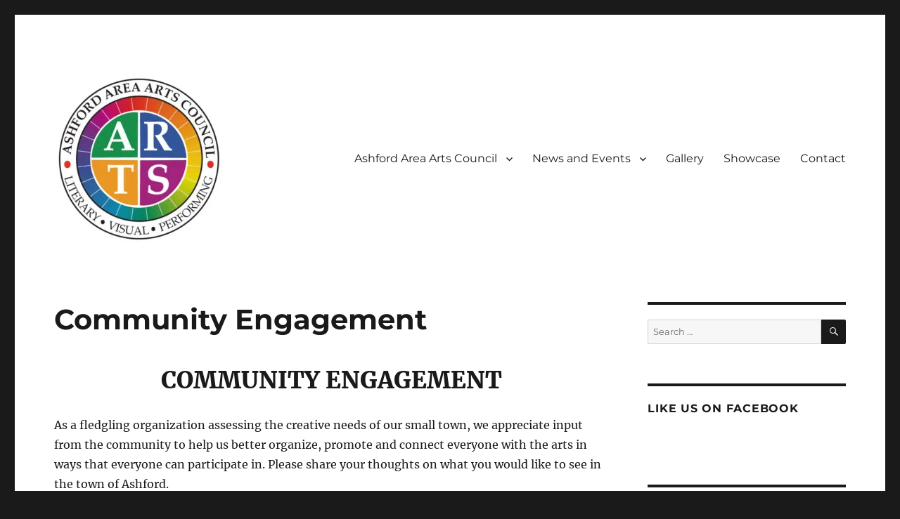

--- FILE ---
content_type: text/html; charset=UTF-8
request_url: https://ashfordarts.org/community-engagement/
body_size: 15714
content:
<!DOCTYPE html>
<html lang="en-US" class="no-js">
<head>
	<meta charset="UTF-8">
	<meta name="viewport" content="width=device-width, initial-scale=1.0">
	<link rel="profile" href="https://gmpg.org/xfn/11">
		<script>(function(html){html.className = html.className.replace(/\bno-js\b/,'js')})(document.documentElement);</script>
<title>Community Engagement &#8211; ASHFORD AREA ARTS COUNCIL</title>
<meta name='robots' content='max-image-preview:large' />
	<style>img:is([sizes="auto" i], [sizes^="auto," i]) { contain-intrinsic-size: 3000px 1500px }</style>
	<link rel='dns-prefetch' href='//secure.gravatar.com' />
<link rel='dns-prefetch' href='//stats.wp.com' />
<link rel='dns-prefetch' href='//v0.wordpress.com' />
<link rel='dns-prefetch' href='//widgets.wp.com' />
<link rel='dns-prefetch' href='//s0.wp.com' />
<link rel='dns-prefetch' href='//0.gravatar.com' />
<link rel='dns-prefetch' href='//1.gravatar.com' />
<link rel='dns-prefetch' href='//2.gravatar.com' />
<link rel='preconnect' href='//i0.wp.com' />
<link rel='preconnect' href='//c0.wp.com' />
<link rel="alternate" type="application/rss+xml" title="ASHFORD AREA ARTS COUNCIL &raquo; Feed" href="https://ashfordarts.org/feed/" />
<link rel="alternate" type="application/rss+xml" title="ASHFORD AREA ARTS COUNCIL &raquo; Comments Feed" href="https://ashfordarts.org/comments/feed/" />
<link rel="alternate" type="text/calendar" title="ASHFORD AREA ARTS COUNCIL &raquo; iCal Feed" href="https://ashfordarts.org/events/?ical=1" />
<script>
window._wpemojiSettings = {"baseUrl":"https:\/\/s.w.org\/images\/core\/emoji\/16.0.1\/72x72\/","ext":".png","svgUrl":"https:\/\/s.w.org\/images\/core\/emoji\/16.0.1\/svg\/","svgExt":".svg","source":{"concatemoji":"https:\/\/ashfordarts.org\/wp-includes\/js\/wp-emoji-release.min.js?ver=6.8.3"}};
/*! This file is auto-generated */
!function(s,n){var o,i,e;function c(e){try{var t={supportTests:e,timestamp:(new Date).valueOf()};sessionStorage.setItem(o,JSON.stringify(t))}catch(e){}}function p(e,t,n){e.clearRect(0,0,e.canvas.width,e.canvas.height),e.fillText(t,0,0);var t=new Uint32Array(e.getImageData(0,0,e.canvas.width,e.canvas.height).data),a=(e.clearRect(0,0,e.canvas.width,e.canvas.height),e.fillText(n,0,0),new Uint32Array(e.getImageData(0,0,e.canvas.width,e.canvas.height).data));return t.every(function(e,t){return e===a[t]})}function u(e,t){e.clearRect(0,0,e.canvas.width,e.canvas.height),e.fillText(t,0,0);for(var n=e.getImageData(16,16,1,1),a=0;a<n.data.length;a++)if(0!==n.data[a])return!1;return!0}function f(e,t,n,a){switch(t){case"flag":return n(e,"\ud83c\udff3\ufe0f\u200d\u26a7\ufe0f","\ud83c\udff3\ufe0f\u200b\u26a7\ufe0f")?!1:!n(e,"\ud83c\udde8\ud83c\uddf6","\ud83c\udde8\u200b\ud83c\uddf6")&&!n(e,"\ud83c\udff4\udb40\udc67\udb40\udc62\udb40\udc65\udb40\udc6e\udb40\udc67\udb40\udc7f","\ud83c\udff4\u200b\udb40\udc67\u200b\udb40\udc62\u200b\udb40\udc65\u200b\udb40\udc6e\u200b\udb40\udc67\u200b\udb40\udc7f");case"emoji":return!a(e,"\ud83e\udedf")}return!1}function g(e,t,n,a){var r="undefined"!=typeof WorkerGlobalScope&&self instanceof WorkerGlobalScope?new OffscreenCanvas(300,150):s.createElement("canvas"),o=r.getContext("2d",{willReadFrequently:!0}),i=(o.textBaseline="top",o.font="600 32px Arial",{});return e.forEach(function(e){i[e]=t(o,e,n,a)}),i}function t(e){var t=s.createElement("script");t.src=e,t.defer=!0,s.head.appendChild(t)}"undefined"!=typeof Promise&&(o="wpEmojiSettingsSupports",i=["flag","emoji"],n.supports={everything:!0,everythingExceptFlag:!0},e=new Promise(function(e){s.addEventListener("DOMContentLoaded",e,{once:!0})}),new Promise(function(t){var n=function(){try{var e=JSON.parse(sessionStorage.getItem(o));if("object"==typeof e&&"number"==typeof e.timestamp&&(new Date).valueOf()<e.timestamp+604800&&"object"==typeof e.supportTests)return e.supportTests}catch(e){}return null}();if(!n){if("undefined"!=typeof Worker&&"undefined"!=typeof OffscreenCanvas&&"undefined"!=typeof URL&&URL.createObjectURL&&"undefined"!=typeof Blob)try{var e="postMessage("+g.toString()+"("+[JSON.stringify(i),f.toString(),p.toString(),u.toString()].join(",")+"));",a=new Blob([e],{type:"text/javascript"}),r=new Worker(URL.createObjectURL(a),{name:"wpTestEmojiSupports"});return void(r.onmessage=function(e){c(n=e.data),r.terminate(),t(n)})}catch(e){}c(n=g(i,f,p,u))}t(n)}).then(function(e){for(var t in e)n.supports[t]=e[t],n.supports.everything=n.supports.everything&&n.supports[t],"flag"!==t&&(n.supports.everythingExceptFlag=n.supports.everythingExceptFlag&&n.supports[t]);n.supports.everythingExceptFlag=n.supports.everythingExceptFlag&&!n.supports.flag,n.DOMReady=!1,n.readyCallback=function(){n.DOMReady=!0}}).then(function(){return e}).then(function(){var e;n.supports.everything||(n.readyCallback(),(e=n.source||{}).concatemoji?t(e.concatemoji):e.wpemoji&&e.twemoji&&(t(e.twemoji),t(e.wpemoji)))}))}((window,document),window._wpemojiSettings);
</script>
<link rel='stylesheet' id='twentysixteen-jetpack-css' href='https://c0.wp.com/p/jetpack/15.2/modules/theme-tools/compat/twentysixteen.css' media='all' />
<link rel='stylesheet' id='embedpress-css-css' href='https://ashfordarts.org/wp-content/plugins/embedpress/assets/css/embedpress.css?ver=1762257424' media='all' />
<link rel='stylesheet' id='embedpress-blocks-style-css' href='https://ashfordarts.org/wp-content/plugins/embedpress/assets/css/blocks.build.css?ver=1762257424' media='all' />
<style id='wp-emoji-styles-inline-css'>

	img.wp-smiley, img.emoji {
		display: inline !important;
		border: none !important;
		box-shadow: none !important;
		height: 1em !important;
		width: 1em !important;
		margin: 0 0.07em !important;
		vertical-align: -0.1em !important;
		background: none !important;
		padding: 0 !important;
	}
</style>
<link rel='stylesheet' id='wp-block-library-css' href='https://c0.wp.com/c/6.8.3/wp-includes/css/dist/block-library/style.min.css' media='all' />
<style id='wp-block-library-theme-inline-css'>
.wp-block-audio :where(figcaption){color:#555;font-size:13px;text-align:center}.is-dark-theme .wp-block-audio :where(figcaption){color:#ffffffa6}.wp-block-audio{margin:0 0 1em}.wp-block-code{border:1px solid #ccc;border-radius:4px;font-family:Menlo,Consolas,monaco,monospace;padding:.8em 1em}.wp-block-embed :where(figcaption){color:#555;font-size:13px;text-align:center}.is-dark-theme .wp-block-embed :where(figcaption){color:#ffffffa6}.wp-block-embed{margin:0 0 1em}.blocks-gallery-caption{color:#555;font-size:13px;text-align:center}.is-dark-theme .blocks-gallery-caption{color:#ffffffa6}:root :where(.wp-block-image figcaption){color:#555;font-size:13px;text-align:center}.is-dark-theme :root :where(.wp-block-image figcaption){color:#ffffffa6}.wp-block-image{margin:0 0 1em}.wp-block-pullquote{border-bottom:4px solid;border-top:4px solid;color:currentColor;margin-bottom:1.75em}.wp-block-pullquote cite,.wp-block-pullquote footer,.wp-block-pullquote__citation{color:currentColor;font-size:.8125em;font-style:normal;text-transform:uppercase}.wp-block-quote{border-left:.25em solid;margin:0 0 1.75em;padding-left:1em}.wp-block-quote cite,.wp-block-quote footer{color:currentColor;font-size:.8125em;font-style:normal;position:relative}.wp-block-quote:where(.has-text-align-right){border-left:none;border-right:.25em solid;padding-left:0;padding-right:1em}.wp-block-quote:where(.has-text-align-center){border:none;padding-left:0}.wp-block-quote.is-large,.wp-block-quote.is-style-large,.wp-block-quote:where(.is-style-plain){border:none}.wp-block-search .wp-block-search__label{font-weight:700}.wp-block-search__button{border:1px solid #ccc;padding:.375em .625em}:where(.wp-block-group.has-background){padding:1.25em 2.375em}.wp-block-separator.has-css-opacity{opacity:.4}.wp-block-separator{border:none;border-bottom:2px solid;margin-left:auto;margin-right:auto}.wp-block-separator.has-alpha-channel-opacity{opacity:1}.wp-block-separator:not(.is-style-wide):not(.is-style-dots){width:100px}.wp-block-separator.has-background:not(.is-style-dots){border-bottom:none;height:1px}.wp-block-separator.has-background:not(.is-style-wide):not(.is-style-dots){height:2px}.wp-block-table{margin:0 0 1em}.wp-block-table td,.wp-block-table th{word-break:normal}.wp-block-table :where(figcaption){color:#555;font-size:13px;text-align:center}.is-dark-theme .wp-block-table :where(figcaption){color:#ffffffa6}.wp-block-video :where(figcaption){color:#555;font-size:13px;text-align:center}.is-dark-theme .wp-block-video :where(figcaption){color:#ffffffa6}.wp-block-video{margin:0 0 1em}:root :where(.wp-block-template-part.has-background){margin-bottom:0;margin-top:0;padding:1.25em 2.375em}
</style>
<style id='classic-theme-styles-inline-css'>
/*! This file is auto-generated */
.wp-block-button__link{color:#fff;background-color:#32373c;border-radius:9999px;box-shadow:none;text-decoration:none;padding:calc(.667em + 2px) calc(1.333em + 2px);font-size:1.125em}.wp-block-file__button{background:#32373c;color:#fff;text-decoration:none}
</style>
<link rel='stylesheet' id='mediaelement-css' href='https://c0.wp.com/c/6.8.3/wp-includes/js/mediaelement/mediaelementplayer-legacy.min.css' media='all' />
<link rel='stylesheet' id='wp-mediaelement-css' href='https://c0.wp.com/c/6.8.3/wp-includes/js/mediaelement/wp-mediaelement.min.css' media='all' />
<style id='jetpack-sharing-buttons-style-inline-css'>
.jetpack-sharing-buttons__services-list{display:flex;flex-direction:row;flex-wrap:wrap;gap:0;list-style-type:none;margin:5px;padding:0}.jetpack-sharing-buttons__services-list.has-small-icon-size{font-size:12px}.jetpack-sharing-buttons__services-list.has-normal-icon-size{font-size:16px}.jetpack-sharing-buttons__services-list.has-large-icon-size{font-size:24px}.jetpack-sharing-buttons__services-list.has-huge-icon-size{font-size:36px}@media print{.jetpack-sharing-buttons__services-list{display:none!important}}.editor-styles-wrapper .wp-block-jetpack-sharing-buttons{gap:0;padding-inline-start:0}ul.jetpack-sharing-buttons__services-list.has-background{padding:1.25em 2.375em}
</style>
<style id='global-styles-inline-css'>
:root{--wp--preset--aspect-ratio--square: 1;--wp--preset--aspect-ratio--4-3: 4/3;--wp--preset--aspect-ratio--3-4: 3/4;--wp--preset--aspect-ratio--3-2: 3/2;--wp--preset--aspect-ratio--2-3: 2/3;--wp--preset--aspect-ratio--16-9: 16/9;--wp--preset--aspect-ratio--9-16: 9/16;--wp--preset--color--black: #000000;--wp--preset--color--cyan-bluish-gray: #abb8c3;--wp--preset--color--white: #fff;--wp--preset--color--pale-pink: #f78da7;--wp--preset--color--vivid-red: #cf2e2e;--wp--preset--color--luminous-vivid-orange: #ff6900;--wp--preset--color--luminous-vivid-amber: #fcb900;--wp--preset--color--light-green-cyan: #7bdcb5;--wp--preset--color--vivid-green-cyan: #00d084;--wp--preset--color--pale-cyan-blue: #8ed1fc;--wp--preset--color--vivid-cyan-blue: #0693e3;--wp--preset--color--vivid-purple: #9b51e0;--wp--preset--color--dark-gray: #1a1a1a;--wp--preset--color--medium-gray: #686868;--wp--preset--color--light-gray: #e5e5e5;--wp--preset--color--blue-gray: #4d545c;--wp--preset--color--bright-blue: #007acc;--wp--preset--color--light-blue: #9adffd;--wp--preset--color--dark-brown: #402b30;--wp--preset--color--medium-brown: #774e24;--wp--preset--color--dark-red: #640c1f;--wp--preset--color--bright-red: #ff675f;--wp--preset--color--yellow: #ffef8e;--wp--preset--gradient--vivid-cyan-blue-to-vivid-purple: linear-gradient(135deg,rgba(6,147,227,1) 0%,rgb(155,81,224) 100%);--wp--preset--gradient--light-green-cyan-to-vivid-green-cyan: linear-gradient(135deg,rgb(122,220,180) 0%,rgb(0,208,130) 100%);--wp--preset--gradient--luminous-vivid-amber-to-luminous-vivid-orange: linear-gradient(135deg,rgba(252,185,0,1) 0%,rgba(255,105,0,1) 100%);--wp--preset--gradient--luminous-vivid-orange-to-vivid-red: linear-gradient(135deg,rgba(255,105,0,1) 0%,rgb(207,46,46) 100%);--wp--preset--gradient--very-light-gray-to-cyan-bluish-gray: linear-gradient(135deg,rgb(238,238,238) 0%,rgb(169,184,195) 100%);--wp--preset--gradient--cool-to-warm-spectrum: linear-gradient(135deg,rgb(74,234,220) 0%,rgb(151,120,209) 20%,rgb(207,42,186) 40%,rgb(238,44,130) 60%,rgb(251,105,98) 80%,rgb(254,248,76) 100%);--wp--preset--gradient--blush-light-purple: linear-gradient(135deg,rgb(255,206,236) 0%,rgb(152,150,240) 100%);--wp--preset--gradient--blush-bordeaux: linear-gradient(135deg,rgb(254,205,165) 0%,rgb(254,45,45) 50%,rgb(107,0,62) 100%);--wp--preset--gradient--luminous-dusk: linear-gradient(135deg,rgb(255,203,112) 0%,rgb(199,81,192) 50%,rgb(65,88,208) 100%);--wp--preset--gradient--pale-ocean: linear-gradient(135deg,rgb(255,245,203) 0%,rgb(182,227,212) 50%,rgb(51,167,181) 100%);--wp--preset--gradient--electric-grass: linear-gradient(135deg,rgb(202,248,128) 0%,rgb(113,206,126) 100%);--wp--preset--gradient--midnight: linear-gradient(135deg,rgb(2,3,129) 0%,rgb(40,116,252) 100%);--wp--preset--font-size--small: 13px;--wp--preset--font-size--medium: 20px;--wp--preset--font-size--large: 36px;--wp--preset--font-size--x-large: 42px;--wp--preset--spacing--20: 0.44rem;--wp--preset--spacing--30: 0.67rem;--wp--preset--spacing--40: 1rem;--wp--preset--spacing--50: 1.5rem;--wp--preset--spacing--60: 2.25rem;--wp--preset--spacing--70: 3.38rem;--wp--preset--spacing--80: 5.06rem;--wp--preset--shadow--natural: 6px 6px 9px rgba(0, 0, 0, 0.2);--wp--preset--shadow--deep: 12px 12px 50px rgba(0, 0, 0, 0.4);--wp--preset--shadow--sharp: 6px 6px 0px rgba(0, 0, 0, 0.2);--wp--preset--shadow--outlined: 6px 6px 0px -3px rgba(255, 255, 255, 1), 6px 6px rgba(0, 0, 0, 1);--wp--preset--shadow--crisp: 6px 6px 0px rgba(0, 0, 0, 1);}:where(.is-layout-flex){gap: 0.5em;}:where(.is-layout-grid){gap: 0.5em;}body .is-layout-flex{display: flex;}.is-layout-flex{flex-wrap: wrap;align-items: center;}.is-layout-flex > :is(*, div){margin: 0;}body .is-layout-grid{display: grid;}.is-layout-grid > :is(*, div){margin: 0;}:where(.wp-block-columns.is-layout-flex){gap: 2em;}:where(.wp-block-columns.is-layout-grid){gap: 2em;}:where(.wp-block-post-template.is-layout-flex){gap: 1.25em;}:where(.wp-block-post-template.is-layout-grid){gap: 1.25em;}.has-black-color{color: var(--wp--preset--color--black) !important;}.has-cyan-bluish-gray-color{color: var(--wp--preset--color--cyan-bluish-gray) !important;}.has-white-color{color: var(--wp--preset--color--white) !important;}.has-pale-pink-color{color: var(--wp--preset--color--pale-pink) !important;}.has-vivid-red-color{color: var(--wp--preset--color--vivid-red) !important;}.has-luminous-vivid-orange-color{color: var(--wp--preset--color--luminous-vivid-orange) !important;}.has-luminous-vivid-amber-color{color: var(--wp--preset--color--luminous-vivid-amber) !important;}.has-light-green-cyan-color{color: var(--wp--preset--color--light-green-cyan) !important;}.has-vivid-green-cyan-color{color: var(--wp--preset--color--vivid-green-cyan) !important;}.has-pale-cyan-blue-color{color: var(--wp--preset--color--pale-cyan-blue) !important;}.has-vivid-cyan-blue-color{color: var(--wp--preset--color--vivid-cyan-blue) !important;}.has-vivid-purple-color{color: var(--wp--preset--color--vivid-purple) !important;}.has-black-background-color{background-color: var(--wp--preset--color--black) !important;}.has-cyan-bluish-gray-background-color{background-color: var(--wp--preset--color--cyan-bluish-gray) !important;}.has-white-background-color{background-color: var(--wp--preset--color--white) !important;}.has-pale-pink-background-color{background-color: var(--wp--preset--color--pale-pink) !important;}.has-vivid-red-background-color{background-color: var(--wp--preset--color--vivid-red) !important;}.has-luminous-vivid-orange-background-color{background-color: var(--wp--preset--color--luminous-vivid-orange) !important;}.has-luminous-vivid-amber-background-color{background-color: var(--wp--preset--color--luminous-vivid-amber) !important;}.has-light-green-cyan-background-color{background-color: var(--wp--preset--color--light-green-cyan) !important;}.has-vivid-green-cyan-background-color{background-color: var(--wp--preset--color--vivid-green-cyan) !important;}.has-pale-cyan-blue-background-color{background-color: var(--wp--preset--color--pale-cyan-blue) !important;}.has-vivid-cyan-blue-background-color{background-color: var(--wp--preset--color--vivid-cyan-blue) !important;}.has-vivid-purple-background-color{background-color: var(--wp--preset--color--vivid-purple) !important;}.has-black-border-color{border-color: var(--wp--preset--color--black) !important;}.has-cyan-bluish-gray-border-color{border-color: var(--wp--preset--color--cyan-bluish-gray) !important;}.has-white-border-color{border-color: var(--wp--preset--color--white) !important;}.has-pale-pink-border-color{border-color: var(--wp--preset--color--pale-pink) !important;}.has-vivid-red-border-color{border-color: var(--wp--preset--color--vivid-red) !important;}.has-luminous-vivid-orange-border-color{border-color: var(--wp--preset--color--luminous-vivid-orange) !important;}.has-luminous-vivid-amber-border-color{border-color: var(--wp--preset--color--luminous-vivid-amber) !important;}.has-light-green-cyan-border-color{border-color: var(--wp--preset--color--light-green-cyan) !important;}.has-vivid-green-cyan-border-color{border-color: var(--wp--preset--color--vivid-green-cyan) !important;}.has-pale-cyan-blue-border-color{border-color: var(--wp--preset--color--pale-cyan-blue) !important;}.has-vivid-cyan-blue-border-color{border-color: var(--wp--preset--color--vivid-cyan-blue) !important;}.has-vivid-purple-border-color{border-color: var(--wp--preset--color--vivid-purple) !important;}.has-vivid-cyan-blue-to-vivid-purple-gradient-background{background: var(--wp--preset--gradient--vivid-cyan-blue-to-vivid-purple) !important;}.has-light-green-cyan-to-vivid-green-cyan-gradient-background{background: var(--wp--preset--gradient--light-green-cyan-to-vivid-green-cyan) !important;}.has-luminous-vivid-amber-to-luminous-vivid-orange-gradient-background{background: var(--wp--preset--gradient--luminous-vivid-amber-to-luminous-vivid-orange) !important;}.has-luminous-vivid-orange-to-vivid-red-gradient-background{background: var(--wp--preset--gradient--luminous-vivid-orange-to-vivid-red) !important;}.has-very-light-gray-to-cyan-bluish-gray-gradient-background{background: var(--wp--preset--gradient--very-light-gray-to-cyan-bluish-gray) !important;}.has-cool-to-warm-spectrum-gradient-background{background: var(--wp--preset--gradient--cool-to-warm-spectrum) !important;}.has-blush-light-purple-gradient-background{background: var(--wp--preset--gradient--blush-light-purple) !important;}.has-blush-bordeaux-gradient-background{background: var(--wp--preset--gradient--blush-bordeaux) !important;}.has-luminous-dusk-gradient-background{background: var(--wp--preset--gradient--luminous-dusk) !important;}.has-pale-ocean-gradient-background{background: var(--wp--preset--gradient--pale-ocean) !important;}.has-electric-grass-gradient-background{background: var(--wp--preset--gradient--electric-grass) !important;}.has-midnight-gradient-background{background: var(--wp--preset--gradient--midnight) !important;}.has-small-font-size{font-size: var(--wp--preset--font-size--small) !important;}.has-medium-font-size{font-size: var(--wp--preset--font-size--medium) !important;}.has-large-font-size{font-size: var(--wp--preset--font-size--large) !important;}.has-x-large-font-size{font-size: var(--wp--preset--font-size--x-large) !important;}
:where(.wp-block-post-template.is-layout-flex){gap: 1.25em;}:where(.wp-block-post-template.is-layout-grid){gap: 1.25em;}
:where(.wp-block-columns.is-layout-flex){gap: 2em;}:where(.wp-block-columns.is-layout-grid){gap: 2em;}
:root :where(.wp-block-pullquote){font-size: 1.5em;line-height: 1.6;}
</style>
<link rel='stylesheet' id='wp-components-css' href='https://c0.wp.com/c/6.8.3/wp-includes/css/dist/components/style.min.css' media='all' />
<link rel='stylesheet' id='godaddy-styles-css' href='https://ashfordarts.org/wp-content/mu-plugins/vendor/wpex/godaddy-launch/includes/Dependencies/GoDaddy/Styles/build/latest.css?ver=2.0.2' media='all' />
<link rel='stylesheet' id='twentysixteen-fonts-css' href='https://ashfordarts.org/wp-content/themes/twentysixteen/fonts/merriweather-plus-montserrat-plus-inconsolata.css?ver=20230328' media='all' />
<link rel='stylesheet' id='genericons-css' href='https://c0.wp.com/p/jetpack/15.2/_inc/genericons/genericons/genericons.css' media='all' />
<link rel='stylesheet' id='twentysixteen-style-css' href='https://ashfordarts.org/wp-content/themes/twentysixteen/style.css?ver=20250715' media='all' />
<link rel='stylesheet' id='twentysixteen-block-style-css' href='https://ashfordarts.org/wp-content/themes/twentysixteen/css/blocks.css?ver=20240817' media='all' />
<!--[if lt IE 10]>
<link rel='stylesheet' id='twentysixteen-ie-css' href='https://ashfordarts.org/wp-content/themes/twentysixteen/css/ie.css?ver=20170530' media='all' />
<![endif]-->
<!--[if lt IE 9]>
<link rel='stylesheet' id='twentysixteen-ie8-css' href='https://ashfordarts.org/wp-content/themes/twentysixteen/css/ie8.css?ver=20170530' media='all' />
<![endif]-->
<!--[if lt IE 8]>
<link rel='stylesheet' id='twentysixteen-ie7-css' href='https://ashfordarts.org/wp-content/themes/twentysixteen/css/ie7.css?ver=20170530' media='all' />
<![endif]-->
<link rel='stylesheet' id='jetpack_likes-css' href='https://c0.wp.com/p/jetpack/15.2/modules/likes/style.css' media='all' />
<style id='jetpack_facebook_likebox-inline-css'>
.widget_facebook_likebox {
	overflow: hidden;
}

</style>
<script src="https://c0.wp.com/c/6.8.3/wp-includes/js/jquery/jquery.min.js" id="jquery-core-js"></script>
<script src="https://c0.wp.com/c/6.8.3/wp-includes/js/jquery/jquery-migrate.min.js" id="jquery-migrate-js"></script>
<!--[if lt IE 9]>
<script src="https://ashfordarts.org/wp-content/themes/twentysixteen/js/html5.js?ver=3.7.3" id="twentysixteen-html5-js"></script>
<![endif]-->
<script id="twentysixteen-script-js-extra">
var screenReaderText = {"expand":"expand child menu","collapse":"collapse child menu"};
</script>
<script src="https://ashfordarts.org/wp-content/themes/twentysixteen/js/functions.js?ver=20230629" id="twentysixteen-script-js" defer data-wp-strategy="defer"></script>
<link rel="https://api.w.org/" href="https://ashfordarts.org/wp-json/" /><link rel="alternate" title="JSON" type="application/json" href="https://ashfordarts.org/wp-json/wp/v2/pages/68" /><link rel="EditURI" type="application/rsd+xml" title="RSD" href="https://ashfordarts.org/xmlrpc.php?rsd" />
<meta name="generator" content="WordPress 6.8.3" />
<link rel="canonical" href="https://ashfordarts.org/community-engagement/" />
<link rel='shortlink' href='https://wp.me/P780By-16' />
<link rel="alternate" title="oEmbed (JSON)" type="application/json+oembed" href="https://ashfordarts.org/wp-json/oembed/1.0/embed?url=https%3A%2F%2Fashfordarts.org%2Fcommunity-engagement%2F" />
<link rel="alternate" title="oEmbed (XML)" type="text/xml+oembed" href="https://ashfordarts.org/wp-json/oembed/1.0/embed?url=https%3A%2F%2Fashfordarts.org%2Fcommunity-engagement%2F&#038;format=xml" />
<meta name="tec-api-version" content="v1"><meta name="tec-api-origin" content="https://ashfordarts.org"><link rel="alternate" href="https://ashfordarts.org/wp-json/tribe/events/v1/" />	<style>img#wpstats{display:none}</style>
				<style type="text/css" id="twentysixteen-header-css">
		.site-branding {
			margin: 0 auto 0 0;
		}

		.site-branding .site-title,
		.site-description {
			clip-path: inset(50%);
			position: absolute;
		}
		</style>
		
<!-- Jetpack Open Graph Tags -->
<meta property="og:type" content="article" />
<meta property="og:title" content="Community Engagement" />
<meta property="og:url" content="https://ashfordarts.org/community-engagement/" />
<meta property="og:description" content="COMMUNITY ENGAGEMENT As a fledgling organization assessing the creative needs of our small town, we appreciate input from the community to help us better organize, promote and connect everyone with…" />
<meta property="article:published_time" content="2016-05-02T19:37:50+00:00" />
<meta property="article:modified_time" content="2018-07-03T21:02:55+00:00" />
<meta property="og:site_name" content="ASHFORD AREA ARTS COUNCIL" />
<meta property="og:image" content="https://i0.wp.com/ashfordarts.org/wp-content/uploads/2023/07/cropped-AAAC-Circular-Logo_full-color.jpg?fit=240%2C241&#038;ssl=1" />
<meta property="og:image:width" content="240" />
<meta property="og:image:height" content="241" />
<meta property="og:image:alt" content="" />
<meta property="og:locale" content="en_US" />
<meta name="twitter:text:title" content="Community Engagement" />
<meta name="twitter:image" content="https://i0.wp.com/ashfordarts.org/wp-content/uploads/2023/07/cropped-cropped-AAAC-Circular-Logo_full-color.jpg?fit=240%2C240&amp;ssl=1" />
<meta name="twitter:card" content="summary" />

<!-- End Jetpack Open Graph Tags -->
<link rel="icon" href="https://i0.wp.com/ashfordarts.org/wp-content/uploads/2023/07/cropped-cropped-AAAC-Circular-Logo_full-color.jpg?fit=32%2C32&#038;ssl=1" sizes="32x32" />
<link rel="icon" href="https://i0.wp.com/ashfordarts.org/wp-content/uploads/2023/07/cropped-cropped-AAAC-Circular-Logo_full-color.jpg?fit=192%2C192&#038;ssl=1" sizes="192x192" />
<link rel="apple-touch-icon" href="https://i0.wp.com/ashfordarts.org/wp-content/uploads/2023/07/cropped-cropped-AAAC-Circular-Logo_full-color.jpg?fit=180%2C180&#038;ssl=1" />
<meta name="msapplication-TileImage" content="https://i0.wp.com/ashfordarts.org/wp-content/uploads/2023/07/cropped-cropped-AAAC-Circular-Logo_full-color.jpg?fit=270%2C270&#038;ssl=1" />
</head>

<body class="wp-singular page-template page-template-page-templates page-template-full-width-page page-template-page-templatesfull-width-page-php page page-id-68 wp-custom-logo wp-embed-responsive wp-theme-twentysixteen tribe-no-js metaslider-plugin">
<div id="page" class="site">
	<div class="site-inner">
		<a class="skip-link screen-reader-text" href="#content">
			Skip to content		</a>

		<header id="masthead" class="site-header">
			<div class="site-header-main">
				<div class="site-branding">
					<a href="https://ashfordarts.org/" class="custom-logo-link" rel="home"><img width="240" height="241" src="https://i0.wp.com/ashfordarts.org/wp-content/uploads/2023/07/cropped-AAAC-Circular-Logo_full-color.jpg?fit=240%2C241&amp;ssl=1" class="custom-logo" alt="ASHFORD AREA ARTS COUNCIL" decoding="async" fetchpriority="high" srcset="https://i0.wp.com/ashfordarts.org/wp-content/uploads/2023/07/cropped-AAAC-Circular-Logo_full-color.jpg?w=240&amp;ssl=1 240w, https://i0.wp.com/ashfordarts.org/wp-content/uploads/2023/07/cropped-AAAC-Circular-Logo_full-color.jpg?resize=150%2C150&amp;ssl=1 150w" sizes="(max-width: 240px) 85vw, 240px" data-attachment-id="3138" data-permalink="https://ashfordarts.org/aaac_circle-copy-2/" data-orig-file="https://i0.wp.com/ashfordarts.org/wp-content/uploads/2023/07/cropped-AAAC-Circular-Logo_full-color.jpg?fit=240%2C241&amp;ssl=1" data-orig-size="240,241" data-comments-opened="1" data-image-meta="{&quot;aperture&quot;:&quot;0&quot;,&quot;credit&quot;:&quot;&quot;,&quot;camera&quot;:&quot;&quot;,&quot;caption&quot;:&quot;&quot;,&quot;created_timestamp&quot;:&quot;0&quot;,&quot;copyright&quot;:&quot;&quot;,&quot;focal_length&quot;:&quot;0&quot;,&quot;iso&quot;:&quot;0&quot;,&quot;shutter_speed&quot;:&quot;0&quot;,&quot;title&quot;:&quot;aaac_circle copy&quot;,&quot;orientation&quot;:&quot;1&quot;}" data-image-title="aaac_circle copy" data-image-description="&lt;p&gt;https://ashfordarts.org/wp-content/uploads/2023/07/cropped-AAAC-Circular-Logo_full-color.jpg&lt;/p&gt;
" data-image-caption="" data-medium-file="https://i0.wp.com/ashfordarts.org/wp-content/uploads/2023/07/cropped-AAAC-Circular-Logo_full-color.jpg?fit=240%2C241&amp;ssl=1" data-large-file="https://i0.wp.com/ashfordarts.org/wp-content/uploads/2023/07/cropped-AAAC-Circular-Logo_full-color.jpg?fit=240%2C241&amp;ssl=1" /></a>																<p class="site-title"><a href="https://ashfordarts.org/" rel="home" >ASHFORD AREA ARTS COUNCIL</a></p>
												<p class="site-description">SUPPORTED BY WINDHAM ARTS AND THE CT OFFICE OF THE ARTS</p>
									</div><!-- .site-branding -->

									<button id="menu-toggle" class="menu-toggle">Menu</button>

					<div id="site-header-menu" class="site-header-menu">
													<nav id="site-navigation" class="main-navigation" aria-label="Primary Menu">
								<div class="menu-main-menu-container"><ul id="menu-main-menu" class="primary-menu"><li id="menu-item-555" class="menu-item menu-item-type-post_type menu-item-object-page menu-item-home menu-item-has-children menu-item-555"><a href="https://ashfordarts.org/">Ashford Area Arts Council</a>
<ul class="sub-menu">
	<li id="menu-item-378" class="menu-item menu-item-type-post_type menu-item-object-page menu-item-378"><a href="https://ashfordarts.org/about-2/">About</a></li>
</ul>
</li>
<li id="menu-item-725" class="menu-item menu-item-type-post_type menu-item-object-page menu-item-has-children menu-item-725"><a href="https://ashfordarts.org/events/">News and Events</a>
<ul class="sub-menu">
	<li id="menu-item-2464" class="menu-item menu-item-type-post_type menu-item-object-page menu-item-has-children menu-item-2464"><a href="https://ashfordarts.org/events/aac-members-show/">AAAC Member Shows</a>
	<ul class="sub-menu">
		<li id="menu-item-5554" class="menu-item menu-item-type-post_type menu-item-object-page menu-item-5554"><a href="https://ashfordarts.org/a-summers-palette-june/">A Summer’s Palette June 28th, 2025</a></li>
		<li id="menu-item-5410" class="menu-item menu-item-type-post_type menu-item-object-page menu-item-5410"><a href="https://ashfordarts.org/events/aaac-members-show-at-the-vanilla-bean-cafe/">AAAC Members’ Show at The Vanilla Bean Café, September 2025</a></li>
		<li id="menu-item-5415" class="menu-item menu-item-type-post_type menu-item-object-page menu-item-5415"><a href="https://ashfordarts.org/events/holiday-artist-market/">Holiday Artist Market – 11/15 &#038; 11/16 2025</a></li>
	</ul>
</li>
	<li id="menu-item-791" class="menu-item menu-item-type-post_type menu-item-object-page menu-item-791"><a href="https://ashfordarts.org/poet-laureate/">Our Poet Laureate, Anthony Paticchio</a></li>
	<li id="menu-item-5396" class="menu-item menu-item-type-post_type menu-item-object-page menu-item-has-children menu-item-5396"><a href="https://ashfordarts.org/events/our-2024-scholarship-recipients/">Our 2024 Scholarship Recipients</a>
	<ul class="sub-menu">
		<li id="menu-item-1783" class="menu-item menu-item-type-taxonomy menu-item-object-category menu-item-1783"><a href="https://ashfordarts.org/category/scholarships/">Prior Scholarship Recipients</a></li>
	</ul>
</li>
	<li id="menu-item-2133" class="menu-item menu-item-type-post_type menu-item-object-page menu-item-has-children menu-item-2133"><a href="https://ashfordarts.org/workshops/">Workshops</a>
	<ul class="sub-menu">
		<li id="menu-item-2111" class="menu-item menu-item-type-taxonomy menu-item-object-category menu-item-2111"><a href="https://ashfordarts.org/category/workshops/">Upcoming Workshops</a></li>
		<li id="menu-item-1769" class="menu-item menu-item-type-taxonomy menu-item-object-category menu-item-has-children menu-item-1769"><a href="https://ashfordarts.org/category/past-events/">Past Events</a>
		<ul class="sub-menu">
			<li id="menu-item-3045" class="menu-item menu-item-type-post_type menu-item-object-page menu-item-3045"><a href="https://ashfordarts.org/poet-laureate/ashford-schools-poetry-workshop/">Ashford School’s 5th Grade Poetry Workshop</a></li>
		</ul>
</li>
	</ul>
</li>
	<li id="menu-item-447" class="menu-item menu-item-type-post_type menu-item-object-page menu-item-447"><a href="https://ashfordarts.org/our-newsletter/">Our Newsletter</a></li>
</ul>
</li>
<li id="menu-item-1559" class="menu-item menu-item-type-post_type menu-item-object-page menu-item-1559"><a href="https://ashfordarts.org/gallery/">Gallery</a></li>
<li id="menu-item-1274" class="menu-item menu-item-type-taxonomy menu-item-object-category menu-item-1274"><a href="https://ashfordarts.org/category/artistshowcase/">Showcase</a></li>
<li id="menu-item-385" class="menu-item menu-item-type-post_type menu-item-object-page menu-item-385"><a href="https://ashfordarts.org/contact-2/">Contact</a></li>
</ul></div>							</nav><!-- .main-navigation -->
						
													<nav id="social-navigation" class="social-navigation" aria-label="Social Links Menu">
								<div class="menu-primary-menu-container"><ul id="menu-primary-menu" class="social-links-menu"><li id="menu-item-320" class="menu-item menu-item-type-post_type menu-item-object-page menu-item-320"><a href="https://ashfordarts.org/about-2/"><span class="screen-reader-text">About</span></a></li>
<li id="menu-item-324" class="menu-item menu-item-type-post_type menu-item-object-page menu-item-324"><a href="https://ashfordarts.org/contact-2/"><span class="screen-reader-text">Contact</span></a></li>
<li id="menu-item-323" class="menu-item menu-item-type-post_type menu-item-object-page current-menu-item page_item page-item-68 current_page_item menu-item-323"><a href="https://ashfordarts.org/community-engagement/" aria-current="page"><span class="screen-reader-text">Community Engagement</span></a></li>
<li id="menu-item-1575" class="menu-item menu-item-type-post_type menu-item-object-page menu-item-1575"><a href="https://ashfordarts.org/gallery/"><span class="screen-reader-text">Gallery</span></a></li>
<li id="menu-item-322" class="menu-item menu-item-type-post_type menu-item-object-page menu-item-322"><a href="https://ashfordarts.org/call-to-artists/"><span class="screen-reader-text">Call to Artists</span></a></li>
<li id="menu-item-1716" class="menu-item menu-item-type-post_type menu-item-object-page menu-item-1716"><a href="https://ashfordarts.org/201-scholarship-recipients/"><span class="screen-reader-text">2021 Scholarship Recipients</span></a></li>
<li id="menu-item-1973" class="menu-item menu-item-type-post_type menu-item-object-page menu-item-1973"><a href="https://ashfordarts.org/fine-art-craft-show-dec-9-24/"><span class="screen-reader-text">Fine Art &#038; Craft Show Dec 9-24</span></a></li>
<li id="menu-item-2130" class="menu-item menu-item-type-post_type menu-item-object-page menu-item-2130"><a href="https://ashfordarts.org/workshops/"><span class="screen-reader-text">Workshops</span></a></li>
<li id="menu-item-2279" class="menu-item menu-item-type-post_type menu-item-object-page menu-item-2279"><a href="https://ashfordarts.org/plein-air-painting-art-show/"><span class="screen-reader-text">Plein Air Painting &amp; Art Show 2022</span></a></li>
<li id="menu-item-2809" class="menu-item menu-item-type-post_type menu-item-object-page menu-item-2809"><a href="https://ashfordarts.org/a-summer-palette/"><span class="screen-reader-text">A Summer Palette, June 24, 2023</span></a></li>
<li id="menu-item-2938" class="menu-item menu-item-type-post_type menu-item-object-page menu-item-2938"><a href="https://ashfordarts.org/deb-aldo/"><span class="screen-reader-text">Deb Aldo</span></a></li>
<li id="menu-item-3362" class="menu-item menu-item-type-post_type menu-item-object-page menu-item-3362"><a href="https://ashfordarts.org/aaac-artists-at-the-ashford-farmers-market/"><span class="screen-reader-text">AAAC Artists at the Ashford Farmers Market</span></a></li>
<li id="menu-item-4537" class="menu-item menu-item-type-post_type menu-item-object-page menu-item-4537"><a href="https://ashfordarts.org/members-fun-night/"><span class="screen-reader-text">Member&#8217;s Fun Night!</span></a></li>
<li id="menu-item-6325" class="menu-item menu-item-type-post_type menu-item-object-page menu-item-6325"><a href="https://ashfordarts.org/clients/"><span class="screen-reader-text">Client Portal</span></a></li>
<li id="menu-item-6327" class="menu-item menu-item-type-post_type menu-item-object-page menu-item-6327"><a href="https://ashfordarts.org/clients-2/"><span class="screen-reader-text">Client Portal</span></a></li>
</ul></div>							</nav><!-- .social-navigation -->
											</div><!-- .site-header-menu -->
							</div><!-- .site-header-main -->

					</header><!-- .site-header -->

		<div id="content" class="site-content">

<div id="primary" class="content-area">
	<main id="main" class="site-main">
		
<article id="post-68" class="post-68 page type-page status-publish hentry">
	<header class="entry-header">
		<h1 class="entry-title">Community Engagement</h1>	</header><!-- .entry-header -->

	
	<div class="entry-content">
		<h1 style="text-align: center;">COMMUNITY ENGAGEMENT</h1>
<p>As a fledgling organization assessing the creative needs of our small town, we appreciate input from the community to help us better organize, promote and connect everyone with the arts in ways that everyone can participate in. Please share your thoughts on what you would like to see in the town of Ashford.</p>
<div data-test='contact-form'
			id='contact-form-68'
			class='wp-block-jetpack-contact-form-container '
			data-wp-interactive='jetpack/form' data-wp-context='{"formId":"68","formHash":"7fff2e74208f617854c2fb257741544571c830cd","showErrors":false,"errors":[],"fields":[],"isMultiStep":false,"useAjax":true,"submissionData":null,"formattedSubmissionData":[],"submissionSuccess":false,"submissionError":null,"elementId":"jp-form-7fff2e74208f617854c2fb257741544571c830cd"}'
			data-wp-watch--scroll-to-wrapper="callbacks.scrollToWrapper"
		>
<div class="contact-form-submission contact-form-ajax-submission" data-wp-class--submission-success="context.submissionSuccess"><p class="go-back-message"><a class="link" role="button" tabindex="0" data-wp-on--click="actions.goBack" href="/community-engagement/">Go back</a></p><h4 id="contact-form-success-header">Your message has been sent</h4>

<template data-wp-each--submission="context.formattedSubmissionData">
					<div class="jetpack_forms_contact-form-success-summary">
						<div class="field-name" data-wp-text="context.submission.label" data-wp-bind--hidden="!context.submission.label"></div>
						<div class="field-value" data-wp-text="context.submission.value"></div>
						<div class="field-images" data-wp-bind--hidden="!context.submission.images">
							<template data-wp-each--image="context.submission.images">
								<figure class="field-image" data-wp-class--is-empty="!context.image">
									<img data-wp-bind--src="context.image" data-wp-bind--hidden="!context.image" />
									<img decoding="async" src="[data-uri]" data-wp-bind--hidden="context.image" />
								</figure>
							</template>
						</div>
					</div>
				</template></div><form action='https://ashfordarts.org/community-engagement/'
				id='jp-form-7fff2e74208f617854c2fb257741544571c830cd'
				method='post'
				class='contact-form commentsblock' aria-label="Community Engagement"
				data-wp-on--submit="actions.onFormSubmit"
				data-wp-on--reset="actions.onFormReset"
				data-wp-class--submission-success="context.submissionSuccess"
				data-wp-class--is-first-step="state.isFirstStep"
				data-wp-class--is-last-step="state.isLastStep"
				data-wp-class--is-ajax-form="context.useAjax"
				novalidate >
<input type='hidden' name='jetpack_contact_form_jwt' value='eyJ0eXAiOiJKV1QiLCJhbGciOiJIUzI1NiJ9.[base64].WxQk2M2fDkQ0x4V596XRRsIH4xp5U3Lz-TMXz9N2BVM' />

<div style=""  data-wp-interactive="jetpack/form" data-wp-context='{"fieldId":"g68-name","fieldType":"name","fieldLabel":"Name","fieldValue":"","fieldPlaceholder":"","fieldIsRequired":"","fieldErrorMessage":"","fieldExtra":[],"formHash":"7fff2e74208f617854c2fb257741544571c830cd"}'  class='grunion-field-name-wrap grunion-field-wrap'  data-wp-init='callbacks.initializeField' data-wp-on--jetpack-form-reset='callbacks.initializeField' >
<label
				for='g68-name' class="grunion-field-label name" >Name</label>
<input
					type='text'
					name='g68-name'
					id='g68-name'
					value=''

					data-wp-bind--aria-invalid='state.fieldHasErrors'
					data-wp-bind--value='state.getFieldValue'
					aria-errormessage='g68-name-text-error-message'
					data-wp-on--input='actions.onFieldChange'
					data-wp-on--blur='actions.onFieldBlur'
					data-wp-class--has-value='state.hasFieldValue'

					class='name  grunion-field' 
					 />
 
			<div id="g68-name-text-error" class="contact-form__input-error" data-wp-class--has-errors="state.fieldHasErrors">
				<span class="contact-form__warning-icon">
					<svg width="16" height="16" viewBox="0 0 16 16" fill="none" xmlns="http://www.w3.org/2000/svg">
						<path d="M8.50015 11.6402H7.50015V10.6402H8.50015V11.6402Z" />
						<path d="M7.50015 9.64018H8.50015V6.30684H7.50015V9.64018Z" />
						<path fill-rule="evenodd" clip-rule="evenodd" d="M6.98331 3.0947C7.42933 2.30177 8.57096 2.30177 9.01698 3.09469L13.8771 11.7349C14.3145 12.5126 13.7525 13.4735 12.8602 13.4735H3.14004C2.24774 13.4735 1.68575 12.5126 2.12321 11.7349L6.98331 3.0947ZM8.14541 3.58496C8.08169 3.47168 7.9186 3.47168 7.85488 3.58496L2.99478 12.2251C2.93229 12.3362 3.01257 12.4735 3.14004 12.4735H12.8602C12.9877 12.4735 13.068 12.3362 13.0055 12.2251L8.14541 3.58496Z" />
					</svg>
					<span class="visually-hidden">Warning</span>
				</span>
				<span data-wp-text="state.errorMessage" id="g68-name-text-error-message"></span>
			</div> 
	</div>

<div style=""  data-wp-interactive="jetpack/form" data-wp-context='{"fieldId":"g68-email","fieldType":"email","fieldLabel":"Email","fieldValue":"","fieldPlaceholder":"","fieldIsRequired":"","fieldErrorMessage":"","fieldExtra":[],"formHash":"7fff2e74208f617854c2fb257741544571c830cd"}'  class='grunion-field-email-wrap grunion-field-wrap'  data-wp-init='callbacks.initializeField' data-wp-on--jetpack-form-reset='callbacks.initializeField' >
<label
				for='g68-email' class="grunion-field-label email" >Email</label>
<input
					type='email'
					name='g68-email'
					id='g68-email'
					value=''

					data-wp-bind--aria-invalid='state.fieldHasErrors'
					data-wp-bind--value='state.getFieldValue'
					aria-errormessage='g68-email-email-error-message'
					data-wp-on--input='actions.onFieldChange'
					data-wp-on--blur='actions.onFieldBlur'
					data-wp-class--has-value='state.hasFieldValue'

					class='email  grunion-field' 
					 />
 
			<div id="g68-email-email-error" class="contact-form__input-error" data-wp-class--has-errors="state.fieldHasErrors">
				<span class="contact-form__warning-icon">
					<svg width="16" height="16" viewBox="0 0 16 16" fill="none" xmlns="http://www.w3.org/2000/svg">
						<path d="M8.50015 11.6402H7.50015V10.6402H8.50015V11.6402Z" />
						<path d="M7.50015 9.64018H8.50015V6.30684H7.50015V9.64018Z" />
						<path fill-rule="evenodd" clip-rule="evenodd" d="M6.98331 3.0947C7.42933 2.30177 8.57096 2.30177 9.01698 3.09469L13.8771 11.7349C14.3145 12.5126 13.7525 13.4735 12.8602 13.4735H3.14004C2.24774 13.4735 1.68575 12.5126 2.12321 11.7349L6.98331 3.0947ZM8.14541 3.58496C8.08169 3.47168 7.9186 3.47168 7.85488 3.58496L2.99478 12.2251C2.93229 12.3362 3.01257 12.4735 3.14004 12.4735H12.8602C12.9877 12.4735 13.068 12.3362 13.0055 12.2251L8.14541 3.58496Z" />
					</svg>
					<span class="visually-hidden">Warning</span>
				</span>
				<span data-wp-text="state.errorMessage" id="g68-email-email-error-message"></span>
			</div> 
	</div>

<div style=""  data-wp-interactive="jetpack/form" data-wp-context='{"fieldId":"g68-iwouldbeinterestedinthefollowingtypesofevents","fieldType":"checkbox-multiple","fieldLabel":"I would be interested in the following type(s) of events:","fieldValue":"","fieldPlaceholder":"","fieldIsRequired":"1","fieldErrorMessage":"","fieldExtra":[],"formHash":"7fff2e74208f617854c2fb257741544571c830cd"}'  class='grunion-field-checkbox-multiple-wrap grunion-field-wrap'  data-wp-init='callbacks.initializeField' data-wp-on--jetpack-form-reset='callbacks.initializeField' >
<fieldset id='g68-iwouldbeinterestedinthefollowingtypesofevents-label' class='jetpack-field-multiple__fieldset'data-required data-wp-bind--aria-invalid="state.fieldHasErrors"><legend class="grunion-field-label" ><span class="grunion-label-text">I would be interested in the following type(s) of events:</span><span class="grunion-label-required">(required)</span></legend>
<div class='grunion-checkbox-multiple-options ' style='' ><p class='contact-form-field'><input
								id='g68-iwouldbeinterestedinthefollowingtypesofevents-DinnerTheatre'
								data-wp-on--change='actions.onMultipleFieldChange'
								type='checkbox'
								name='g68-iwouldbeinterestedinthefollowingtypesofevents[]'
								value='Dinner Theatre' class='checkbox-multiple  grunion-field'  /> <label for='g68-iwouldbeinterestedinthefollowingtypesofevents-DinnerTheatre' style="" class='grunion-checkbox-multiple-label checkbox-multiple'><span class='grunion-field-text'>Dinner Theatre</span></label></p><p class='contact-form-field'><input
								id='g68-iwouldbeinterestedinthefollowingtypesofevents-PopUpGalleryArtShowsatLocalEstablishments'
								data-wp-on--change='actions.onMultipleFieldChange'
								type='checkbox'
								name='g68-iwouldbeinterestedinthefollowingtypesofevents[]'
								value='PopUp Gallery Art Shows at Local Establishments' class='checkbox-multiple  grunion-field'  /> <label for='g68-iwouldbeinterestedinthefollowingtypesofevents-PopUpGalleryArtShowsatLocalEstablishments' style="" class='grunion-checkbox-multiple-label checkbox-multiple'><span class='grunion-field-text'>PopUp Gallery Art Shows at Local Establishments</span></label></p><p class='contact-form-field'><input
								id='g68-iwouldbeinterestedinthefollowingtypesofevents-ArtWalk'
								data-wp-on--change='actions.onMultipleFieldChange'
								type='checkbox'
								name='g68-iwouldbeinterestedinthefollowingtypesofevents[]'
								value='Art Walk' class='checkbox-multiple  grunion-field'  /> <label for='g68-iwouldbeinterestedinthefollowingtypesofevents-ArtWalk' style="" class='grunion-checkbox-multiple-label checkbox-multiple'><span class='grunion-field-text'>Art Walk</span></label></p><p class='contact-form-field'><input
								id='g68-iwouldbeinterestedinthefollowingtypesofevents-HolidayBazaar'
								data-wp-on--change='actions.onMultipleFieldChange'
								type='checkbox'
								name='g68-iwouldbeinterestedinthefollowingtypesofevents[]'
								value='Holiday Bazaar' class='checkbox-multiple  grunion-field'  /> <label for='g68-iwouldbeinterestedinthefollowingtypesofevents-HolidayBazaar' style="" class='grunion-checkbox-multiple-label checkbox-multiple'><span class='grunion-field-text'>Holiday Bazaar</span></label></p><p class='contact-form-field'><input
								id='g68-iwouldbeinterestedinthefollowingtypesofevents-VarietyShow'
								data-wp-on--change='actions.onMultipleFieldChange'
								type='checkbox'
								name='g68-iwouldbeinterestedinthefollowingtypesofevents[]'
								value='Variety Show' class='checkbox-multiple  grunion-field'  /> <label for='g68-iwouldbeinterestedinthefollowingtypesofevents-VarietyShow' style="" class='grunion-checkbox-multiple-label checkbox-multiple'><span class='grunion-field-text'>Variety Show</span></label></p><p class='contact-form-field'><input
								id='g68-iwouldbeinterestedinthefollowingtypesofevents-FundraisersArtAuction'
								data-wp-on--change='actions.onMultipleFieldChange'
								type='checkbox'
								name='g68-iwouldbeinterestedinthefollowingtypesofevents[]'
								value='Fundraisers / Art Auction' class='checkbox-multiple  grunion-field'  /> <label for='g68-iwouldbeinterestedinthefollowingtypesofevents-FundraisersArtAuction' style="" class='grunion-checkbox-multiple-label checkbox-multiple'><span class='grunion-field-text'>Fundraisers / Art Auction</span></label></p><p class='contact-form-field'><input
								id='g68-iwouldbeinterestedinthefollowingtypesofevents-Othersuggestionbelow'
								data-wp-on--change='actions.onMultipleFieldChange'
								type='checkbox'
								name='g68-iwouldbeinterestedinthefollowingtypesofevents[]'
								value='Other (suggestion below)' class='checkbox-multiple  grunion-field'  /> <label for='g68-iwouldbeinterestedinthefollowingtypesofevents-Othersuggestionbelow' style="" class='grunion-checkbox-multiple-label checkbox-multiple'><span class='grunion-field-text'>Other (suggestion below)</span></label></p></div>
			<div id="g68-iwouldbeinterestedinthefollowingtypesofevents-select-error" class="contact-form__input-error" data-wp-class--has-errors="state.fieldHasErrors">
				<span class="contact-form__warning-icon">
					<svg width="16" height="16" viewBox="0 0 16 16" fill="none" xmlns="http://www.w3.org/2000/svg">
						<path d="M8.50015 11.6402H7.50015V10.6402H8.50015V11.6402Z" />
						<path d="M7.50015 9.64018H8.50015V6.30684H7.50015V9.64018Z" />
						<path fill-rule="evenodd" clip-rule="evenodd" d="M6.98331 3.0947C7.42933 2.30177 8.57096 2.30177 9.01698 3.09469L13.8771 11.7349C14.3145 12.5126 13.7525 13.4735 12.8602 13.4735H3.14004C2.24774 13.4735 1.68575 12.5126 2.12321 11.7349L6.98331 3.0947ZM8.14541 3.58496C8.08169 3.47168 7.9186 3.47168 7.85488 3.58496L2.99478 12.2251C2.93229 12.3362 3.01257 12.4735 3.14004 12.4735H12.8602C12.9877 12.4735 13.068 12.3362 13.0055 12.2251L8.14541 3.58496Z" />
					</svg>
					<span class="visually-hidden">Warning</span>
				</span>
				<span data-wp-text="state.errorMessage" id="g68-iwouldbeinterestedinthefollowingtypesofevents-select-error-message"></span>
			</div></fieldset>	</div>

<div style=""  data-wp-interactive="jetpack/form" data-wp-context='{"fieldId":"g68-commentsoradditionalsuggestions","fieldType":"textarea","fieldLabel":"Comments or Additional Suggestions","fieldValue":"","fieldPlaceholder":"","fieldIsRequired":"","fieldErrorMessage":"","fieldExtra":[],"formHash":"7fff2e74208f617854c2fb257741544571c830cd"}'  class='grunion-field-textarea-wrap grunion-field-wrap'  data-wp-init='callbacks.initializeField' data-wp-on--jetpack-form-reset='callbacks.initializeField' >
<label
				for='contact-form-comment-g68-commentsoradditionalsuggestions' class="grunion-field-label textarea" >Comments or Additional Suggestions</label>
<textarea
		                style=''
		                name='g68-commentsoradditionalsuggestions'
		                id='contact-form-comment-g68-commentsoradditionalsuggestions'
		                rows='20'
						data-wp-text='state.getFieldValue'
						data-wp-on--input='actions.onFieldChange'
						data-wp-on--blur='actions.onFieldBlur'
						data-wp-class--has-value='state.hasFieldValue'
						data-wp-bind--aria-invalid='state.fieldHasErrors'
						aria-errormessage='g68-commentsoradditionalsuggestions-textarea-error-message'
						class='textarea  grunion-field'  ></textarea>
 
			<div id="g68-commentsoradditionalsuggestions-textarea-error" class="contact-form__input-error" data-wp-class--has-errors="state.fieldHasErrors">
				<span class="contact-form__warning-icon">
					<svg width="16" height="16" viewBox="0 0 16 16" fill="none" xmlns="http://www.w3.org/2000/svg">
						<path d="M8.50015 11.6402H7.50015V10.6402H8.50015V11.6402Z" />
						<path d="M7.50015 9.64018H8.50015V6.30684H7.50015V9.64018Z" />
						<path fill-rule="evenodd" clip-rule="evenodd" d="M6.98331 3.0947C7.42933 2.30177 8.57096 2.30177 9.01698 3.09469L13.8771 11.7349C14.3145 12.5126 13.7525 13.4735 12.8602 13.4735H3.14004C2.24774 13.4735 1.68575 12.5126 2.12321 11.7349L6.98331 3.0947ZM8.14541 3.58496C8.08169 3.47168 7.9186 3.47168 7.85488 3.58496L2.99478 12.2251C2.93229 12.3362 3.01257 12.4735 3.14004 12.4735H12.8602C12.9877 12.4735 13.068 12.3362 13.0055 12.2251L8.14541 3.58496Z" />
					</svg>
					<span class="visually-hidden">Warning</span>
				</span>
				<span data-wp-text="state.errorMessage" id="g68-commentsoradditionalsuggestions-textarea-error-message"></span>
			</div>
	</div>
	<p class='contact-submit'>
<div class="contact-form__error" data-wp-class--show-errors="state.showFormErrors"><span class="contact-form__warning-icon"><span class="visually-hidden">Warning.</span><i aria-hidden="true"></i></span>
				<span data-wp-text="state.getFormErrorMessage"></span>
				<ul>
				<template data-wp-each="state.getErrorList" data-wp-key="context.item.id">
					<li><a data-wp-bind--href="context.item.anchor" data-wp-on--click="actions.scrollIntoView" data-wp-text="context.item.label"></a></li>
				</template>
				</ul></div><div class="contact-form__error" data-wp-class--show-errors="state.showSubmissionError" data-wp-text="context.submissionError"></div>		<button type='submit' class='pushbutton-wide'>Submit</button>		<input type='hidden' name='contact-form-id' value='68' />
		<input type='hidden' name='action' value='grunion-contact-form' />
		<input type='hidden' name='contact-form-hash' value='7fff2e74208f617854c2fb257741544571c830cd' />
	</p>
<p style="display: none !important;" class="akismet-fields-container" data-prefix="ak_"><label>&#916;<textarea name="ak_hp_textarea" cols="45" rows="8" maxlength="100"></textarea></label><input type="hidden" id="ak_js_1" name="ak_js" value="137"/><script>document.getElementById( "ak_js_1" ).setAttribute( "value", ( new Date() ).getTime() );</script></p></form>
</div>
	</div><!-- .entry-content -->

	
</article><!-- #post-68 -->

	</main><!-- .site-main -->

	
</div><!-- .content-area -->


	<aside id="secondary" class="sidebar widget-area">
		<section id="search-3" class="widget widget_search">
<form role="search" method="get" class="search-form" action="https://ashfordarts.org/">
	<label>
		<span class="screen-reader-text">
			Search for:		</span>
		<input type="search" class="search-field" placeholder="Search &hellip;" value="" name="s" />
	</label>
	<button type="submit" class="search-submit"><span class="screen-reader-text">
		Search	</span></button>
</form>
</section><section id="facebook-likebox-6" class="widget widget_facebook_likebox"><h2 class="widget-title"><a href="https://m.facebook.com/ashfordarts/">LIKE US ON FACEBOOK</a></h2>		<div id="fb-root"></div>
		<div class="fb-page" data-href="https://m.facebook.com/ashfordarts/" data-width="280"  data-height="400" data-hide-cover="false" data-show-facepile="false" data-tabs="timeline" data-hide-cta="false" data-small-header="true">
		<div class="fb-xfbml-parse-ignore"><blockquote cite="https://m.facebook.com/ashfordarts/"><a href="https://m.facebook.com/ashfordarts/">LIKE US ON FACEBOOK</a></blockquote></div>
		</div>
		</section><section id="archives-3" class="widget widget_archive"><h2 class="widget-title">Our Artists</h2><nav aria-label="Our Artists">
			<ul>
					<li><a href='https://ashfordarts.org/2025/11/'>November 2025</a></li>
	<li><a href='https://ashfordarts.org/2025/06/'>June 2025</a></li>
	<li><a href='https://ashfordarts.org/2025/03/'>March 2025</a></li>
	<li><a href='https://ashfordarts.org/2024/11/'>November 2024</a></li>
	<li><a href='https://ashfordarts.org/2024/10/'>October 2024</a></li>
	<li><a href='https://ashfordarts.org/2024/08/'>August 2024</a></li>
	<li><a href='https://ashfordarts.org/2024/02/'>February 2024</a></li>
	<li><a href='https://ashfordarts.org/2024/01/'>January 2024</a></li>
	<li><a href='https://ashfordarts.org/2023/11/'>November 2023</a></li>
	<li><a href='https://ashfordarts.org/2023/06/'>June 2023</a></li>
	<li><a href='https://ashfordarts.org/2023/05/'>May 2023</a></li>
	<li><a href='https://ashfordarts.org/2023/03/'>March 2023</a></li>
	<li><a href='https://ashfordarts.org/2023/01/'>January 2023</a></li>
	<li><a href='https://ashfordarts.org/2022/09/'>September 2022</a></li>
	<li><a href='https://ashfordarts.org/2022/08/'>August 2022</a></li>
	<li><a href='https://ashfordarts.org/2022/07/'>July 2022</a></li>
	<li><a href='https://ashfordarts.org/2022/06/'>June 2022</a></li>
	<li><a href='https://ashfordarts.org/2022/03/'>March 2022</a></li>
	<li><a href='https://ashfordarts.org/2022/01/'>January 2022</a></li>
	<li><a href='https://ashfordarts.org/2021/10/'>October 2021</a></li>
	<li><a href='https://ashfordarts.org/2021/05/'>May 2021</a></li>
	<li><a href='https://ashfordarts.org/2021/04/'>April 2021</a></li>
	<li><a href='https://ashfordarts.org/2021/02/'>February 2021</a></li>
	<li><a href='https://ashfordarts.org/2020/11/'>November 2020</a></li>
	<li><a href='https://ashfordarts.org/2020/07/'>July 2020</a></li>
	<li><a href='https://ashfordarts.org/2020/06/'>June 2020</a></li>
	<li><a href='https://ashfordarts.org/2020/05/'>May 2020</a></li>
	<li><a href='https://ashfordarts.org/2020/04/'>April 2020</a></li>
	<li><a href='https://ashfordarts.org/2020/01/'>January 2020</a></li>
	<li><a href='https://ashfordarts.org/2019/09/'>September 2019</a></li>
	<li><a href='https://ashfordarts.org/2019/08/'>August 2019</a></li>
	<li><a href='https://ashfordarts.org/2019/05/'>May 2019</a></li>
	<li><a href='https://ashfordarts.org/2019/03/'>March 2019</a></li>
	<li><a href='https://ashfordarts.org/2018/07/'>July 2018</a></li>
			</ul>

			</nav></section><section id="media_image-3" class="widget widget_media_image"><a href="https://www.facebook.com/WindhamArtsCollaborative/"><img width="150" height="150" src="https://i0.wp.com/ashfordarts.org/wp-content/uploads/2020/04/WINDHAM-ARTS-LOGO-FINAL-lowercase-1.png?resize=150%2C150&amp;ssl=1" class="image wp-image-960  attachment-thumbnail size-thumbnail" alt="windham arts org" style="max-width: 100%; height: auto;" decoding="async" loading="lazy" srcset="https://i0.wp.com/ashfordarts.org/wp-content/uploads/2020/04/WINDHAM-ARTS-LOGO-FINAL-lowercase-1.png?resize=300%2C297&amp;ssl=1 300w, https://i0.wp.com/ashfordarts.org/wp-content/uploads/2020/04/WINDHAM-ARTS-LOGO-FINAL-lowercase-1.png?resize=150%2C150&amp;ssl=1 150w, https://i0.wp.com/ashfordarts.org/wp-content/uploads/2020/04/WINDHAM-ARTS-LOGO-FINAL-lowercase-1.png?resize=90%2C90&amp;ssl=1 90w" sizes="auto, (max-width: 150px) 85vw, 150px" data-attachment-id="960" data-permalink="https://ashfordarts.org/windham-arts-logo-final-lowercase-1/" data-orig-file="https://i0.wp.com/ashfordarts.org/wp-content/uploads/2020/04/WINDHAM-ARTS-LOGO-FINAL-lowercase-1.png?fit=433%2C428&amp;ssl=1" data-orig-size="433,428" data-comments-opened="1" data-image-meta="{&quot;aperture&quot;:&quot;0&quot;,&quot;credit&quot;:&quot;&quot;,&quot;camera&quot;:&quot;&quot;,&quot;caption&quot;:&quot;&quot;,&quot;created_timestamp&quot;:&quot;0&quot;,&quot;copyright&quot;:&quot;&quot;,&quot;focal_length&quot;:&quot;0&quot;,&quot;iso&quot;:&quot;0&quot;,&quot;shutter_speed&quot;:&quot;0&quot;,&quot;title&quot;:&quot;&quot;,&quot;orientation&quot;:&quot;0&quot;}" data-image-title="WINDHAM ARTS LOGO-FINAL-lowercase (1)" data-image-description="" data-image-caption="" data-medium-file="https://i0.wp.com/ashfordarts.org/wp-content/uploads/2020/04/WINDHAM-ARTS-LOGO-FINAL-lowercase-1.png?fit=300%2C297&amp;ssl=1" data-large-file="https://i0.wp.com/ashfordarts.org/wp-content/uploads/2020/04/WINDHAM-ARTS-LOGO-FINAL-lowercase-1.png?fit=433%2C428&amp;ssl=1" /></a></section><section id="media_image-4" class="widget widget_media_image"><a href="https://www.facebook.com/CTOfficeoftheArts"><img width="300" height="50" src="https://i0.wp.com/ashfordarts.org/wp-content/uploads/2020/05/CT-Logo-DECD-Right-OOTA-RGB_R.jpg?fit=300%2C50&amp;ssl=1" class="image wp-image-989  attachment-medium size-medium" alt="" style="max-width: 100%; height: auto;" decoding="async" loading="lazy" srcset="https://i0.wp.com/ashfordarts.org/wp-content/uploads/2020/05/CT-Logo-DECD-Right-OOTA-RGB_R.jpg?w=2544&amp;ssl=1 2544w, https://i0.wp.com/ashfordarts.org/wp-content/uploads/2020/05/CT-Logo-DECD-Right-OOTA-RGB_R.jpg?resize=300%2C50&amp;ssl=1 300w, https://i0.wp.com/ashfordarts.org/wp-content/uploads/2020/05/CT-Logo-DECD-Right-OOTA-RGB_R.jpg?resize=1024%2C172&amp;ssl=1 1024w, https://i0.wp.com/ashfordarts.org/wp-content/uploads/2020/05/CT-Logo-DECD-Right-OOTA-RGB_R.jpg?resize=768%2C129&amp;ssl=1 768w, https://i0.wp.com/ashfordarts.org/wp-content/uploads/2020/05/CT-Logo-DECD-Right-OOTA-RGB_R.jpg?resize=1536%2C258&amp;ssl=1 1536w, https://i0.wp.com/ashfordarts.org/wp-content/uploads/2020/05/CT-Logo-DECD-Right-OOTA-RGB_R.jpg?resize=2048%2C345&amp;ssl=1 2048w, https://i0.wp.com/ashfordarts.org/wp-content/uploads/2020/05/CT-Logo-DECD-Right-OOTA-RGB_R.jpg?resize=1180%2C199&amp;ssl=1 1180w, https://i0.wp.com/ashfordarts.org/wp-content/uploads/2020/05/CT-Logo-DECD-Right-OOTA-RGB_R.jpg?w=1680&amp;ssl=1 1680w" sizes="auto, (max-width: 300px) 85vw, 300px" data-attachment-id="989" data-permalink="https://ashfordarts.org/ct-logo-decd-right-oota-rgb_r/" data-orig-file="https://i0.wp.com/ashfordarts.org/wp-content/uploads/2020/05/CT-Logo-DECD-Right-OOTA-RGB_R.jpg?fit=2544%2C428&amp;ssl=1" data-orig-size="2544,428" data-comments-opened="1" data-image-meta="{&quot;aperture&quot;:&quot;0&quot;,&quot;credit&quot;:&quot;&quot;,&quot;camera&quot;:&quot;&quot;,&quot;caption&quot;:&quot;&quot;,&quot;created_timestamp&quot;:&quot;0&quot;,&quot;copyright&quot;:&quot;&quot;,&quot;focal_length&quot;:&quot;0&quot;,&quot;iso&quot;:&quot;0&quot;,&quot;shutter_speed&quot;:&quot;0&quot;,&quot;title&quot;:&quot;&quot;,&quot;orientation&quot;:&quot;0&quot;}" data-image-title="CT-Logo-DECD-Right-OOTA-RGB_R" data-image-description="" data-image-caption="" data-medium-file="https://i0.wp.com/ashfordarts.org/wp-content/uploads/2020/05/CT-Logo-DECD-Right-OOTA-RGB_R.jpg?fit=300%2C50&amp;ssl=1" data-large-file="https://i0.wp.com/ashfordarts.org/wp-content/uploads/2020/05/CT-Logo-DECD-Right-OOTA-RGB_R.jpg?fit=840%2C141&amp;ssl=1" /></a></section>	</aside><!-- .sidebar .widget-area -->

		</div><!-- .site-content -->

		<footer id="colophon" class="site-footer">
							<nav class="main-navigation" aria-label="Footer Primary Menu">
					<div class="menu-main-menu-container"><ul id="menu-main-menu-1" class="primary-menu"><li class="menu-item menu-item-type-post_type menu-item-object-page menu-item-home menu-item-has-children menu-item-555"><a href="https://ashfordarts.org/">Ashford Area Arts Council</a>
<ul class="sub-menu">
	<li class="menu-item menu-item-type-post_type menu-item-object-page menu-item-378"><a href="https://ashfordarts.org/about-2/">About</a></li>
</ul>
</li>
<li class="menu-item menu-item-type-post_type menu-item-object-page menu-item-has-children menu-item-725"><a href="https://ashfordarts.org/events/">News and Events</a>
<ul class="sub-menu">
	<li class="menu-item menu-item-type-post_type menu-item-object-page menu-item-has-children menu-item-2464"><a href="https://ashfordarts.org/events/aac-members-show/">AAAC Member Shows</a>
	<ul class="sub-menu">
		<li class="menu-item menu-item-type-post_type menu-item-object-page menu-item-5554"><a href="https://ashfordarts.org/a-summers-palette-june/">A Summer’s Palette June 28th, 2025</a></li>
		<li class="menu-item menu-item-type-post_type menu-item-object-page menu-item-5410"><a href="https://ashfordarts.org/events/aaac-members-show-at-the-vanilla-bean-cafe/">AAAC Members’ Show at The Vanilla Bean Café, September 2025</a></li>
		<li class="menu-item menu-item-type-post_type menu-item-object-page menu-item-5415"><a href="https://ashfordarts.org/events/holiday-artist-market/">Holiday Artist Market – 11/15 &#038; 11/16 2025</a></li>
	</ul>
</li>
	<li class="menu-item menu-item-type-post_type menu-item-object-page menu-item-791"><a href="https://ashfordarts.org/poet-laureate/">Our Poet Laureate, Anthony Paticchio</a></li>
	<li class="menu-item menu-item-type-post_type menu-item-object-page menu-item-has-children menu-item-5396"><a href="https://ashfordarts.org/events/our-2024-scholarship-recipients/">Our 2024 Scholarship Recipients</a>
	<ul class="sub-menu">
		<li class="menu-item menu-item-type-taxonomy menu-item-object-category menu-item-1783"><a href="https://ashfordarts.org/category/scholarships/">Prior Scholarship Recipients</a></li>
	</ul>
</li>
	<li class="menu-item menu-item-type-post_type menu-item-object-page menu-item-has-children menu-item-2133"><a href="https://ashfordarts.org/workshops/">Workshops</a>
	<ul class="sub-menu">
		<li class="menu-item menu-item-type-taxonomy menu-item-object-category menu-item-2111"><a href="https://ashfordarts.org/category/workshops/">Upcoming Workshops</a></li>
		<li class="menu-item menu-item-type-taxonomy menu-item-object-category menu-item-has-children menu-item-1769"><a href="https://ashfordarts.org/category/past-events/">Past Events</a>
		<ul class="sub-menu">
			<li class="menu-item menu-item-type-post_type menu-item-object-page menu-item-3045"><a href="https://ashfordarts.org/poet-laureate/ashford-schools-poetry-workshop/">Ashford School’s 5th Grade Poetry Workshop</a></li>
		</ul>
</li>
	</ul>
</li>
	<li class="menu-item menu-item-type-post_type menu-item-object-page menu-item-447"><a href="https://ashfordarts.org/our-newsletter/">Our Newsletter</a></li>
</ul>
</li>
<li class="menu-item menu-item-type-post_type menu-item-object-page menu-item-1559"><a href="https://ashfordarts.org/gallery/">Gallery</a></li>
<li class="menu-item menu-item-type-taxonomy menu-item-object-category menu-item-1274"><a href="https://ashfordarts.org/category/artistshowcase/">Showcase</a></li>
<li class="menu-item menu-item-type-post_type menu-item-object-page menu-item-385"><a href="https://ashfordarts.org/contact-2/">Contact</a></li>
</ul></div>				</nav><!-- .main-navigation -->
			
							<nav class="social-navigation" aria-label="Footer Social Links Menu">
					<div class="menu-primary-menu-container"><ul id="menu-primary-menu-1" class="social-links-menu"><li class="menu-item menu-item-type-post_type menu-item-object-page menu-item-320"><a href="https://ashfordarts.org/about-2/"><span class="screen-reader-text">About</span></a></li>
<li class="menu-item menu-item-type-post_type menu-item-object-page menu-item-324"><a href="https://ashfordarts.org/contact-2/"><span class="screen-reader-text">Contact</span></a></li>
<li class="menu-item menu-item-type-post_type menu-item-object-page current-menu-item page_item page-item-68 current_page_item menu-item-323"><a href="https://ashfordarts.org/community-engagement/" aria-current="page"><span class="screen-reader-text">Community Engagement</span></a></li>
<li class="menu-item menu-item-type-post_type menu-item-object-page menu-item-1575"><a href="https://ashfordarts.org/gallery/"><span class="screen-reader-text">Gallery</span></a></li>
<li class="menu-item menu-item-type-post_type menu-item-object-page menu-item-322"><a href="https://ashfordarts.org/call-to-artists/"><span class="screen-reader-text">Call to Artists</span></a></li>
<li class="menu-item menu-item-type-post_type menu-item-object-page menu-item-1716"><a href="https://ashfordarts.org/201-scholarship-recipients/"><span class="screen-reader-text">2021 Scholarship Recipients</span></a></li>
<li class="menu-item menu-item-type-post_type menu-item-object-page menu-item-1973"><a href="https://ashfordarts.org/fine-art-craft-show-dec-9-24/"><span class="screen-reader-text">Fine Art &#038; Craft Show Dec 9-24</span></a></li>
<li class="menu-item menu-item-type-post_type menu-item-object-page menu-item-2130"><a href="https://ashfordarts.org/workshops/"><span class="screen-reader-text">Workshops</span></a></li>
<li class="menu-item menu-item-type-post_type menu-item-object-page menu-item-2279"><a href="https://ashfordarts.org/plein-air-painting-art-show/"><span class="screen-reader-text">Plein Air Painting &amp; Art Show 2022</span></a></li>
<li class="menu-item menu-item-type-post_type menu-item-object-page menu-item-2809"><a href="https://ashfordarts.org/a-summer-palette/"><span class="screen-reader-text">A Summer Palette, June 24, 2023</span></a></li>
<li class="menu-item menu-item-type-post_type menu-item-object-page menu-item-2938"><a href="https://ashfordarts.org/deb-aldo/"><span class="screen-reader-text">Deb Aldo</span></a></li>
<li class="menu-item menu-item-type-post_type menu-item-object-page menu-item-3362"><a href="https://ashfordarts.org/aaac-artists-at-the-ashford-farmers-market/"><span class="screen-reader-text">AAAC Artists at the Ashford Farmers Market</span></a></li>
<li class="menu-item menu-item-type-post_type menu-item-object-page menu-item-4537"><a href="https://ashfordarts.org/members-fun-night/"><span class="screen-reader-text">Member&#8217;s Fun Night!</span></a></li>
<li class="menu-item menu-item-type-post_type menu-item-object-page menu-item-6325"><a href="https://ashfordarts.org/clients/"><span class="screen-reader-text">Client Portal</span></a></li>
<li class="menu-item menu-item-type-post_type menu-item-object-page menu-item-6327"><a href="https://ashfordarts.org/clients-2/"><span class="screen-reader-text">Client Portal</span></a></li>
</ul></div>				</nav><!-- .social-navigation -->
			
			<div class="site-info">
								<span class="site-title"><a href="https://ashfordarts.org/" rel="home">ASHFORD AREA ARTS COUNCIL</a></span>
								<a href="https://wordpress.org/" class="imprint">
					Proudly powered by WordPress				</a>
			</div><!-- .site-info -->
		</footer><!-- .site-footer -->
	</div><!-- .site-inner -->
</div><!-- .site -->

<script type="speculationrules">
{"prefetch":[{"source":"document","where":{"and":[{"href_matches":"\/*"},{"not":{"href_matches":["\/wp-*.php","\/wp-admin\/*","\/wp-content\/uploads\/*","\/wp-content\/*","\/wp-content\/plugins\/*","\/wp-content\/themes\/twentysixteen\/*","\/*\\?(.+)"]}},{"not":{"selector_matches":"a[rel~=\"nofollow\"]"}},{"not":{"selector_matches":".no-prefetch, .no-prefetch a"}}]},"eagerness":"conservative"}]}
</script>
		<script>
		( function ( body ) {
			'use strict';
			body.className = body.className.replace( /\btribe-no-js\b/, 'tribe-js' );
		} )( document.body );
		</script>
		<script type="importmap" id="wp-importmap">
{"imports":{"@wordpress\/interactivity":"https:\/\/ashfordarts.org\/wp-includes\/js\/dist\/script-modules\/interactivity\/index.min.js?ver=55aebb6e0a16726baffb"}}
</script>
<script type="module" src="https://ashfordarts.org/wp-content/plugins/jetpack/jetpack_vendor/automattic/jetpack-forms/dist/modules/form/view.js?ver=15.2" id="jp-forms-view-js-module"></script>
<link rel="modulepreload" href="https://ashfordarts.org/wp-includes/js/dist/script-modules/interactivity/index.min.js?ver=55aebb6e0a16726baffb" id="@wordpress/interactivity-js-modulepreload"><script type="application/json" id="wp-script-module-data-@wordpress/interactivity">
{"config":{"jetpack/form":{"error_types":{"invalid_email":"Please enter a valid email address","is_required":"This field is required.","invalid_form_empty":"The form you are trying to submit is empty.","invalid_form":"Please fill out the form correctly.","network_error":"Connection issue while submitting the form. Check that you are connected to the Internet and try again."},"admin_ajax_url":"https://ashfordarts.org/wp-admin/admin-ajax.php"}}}
</script>
<script> /* <![CDATA[ */var tribe_l10n_datatables = {"aria":{"sort_ascending":": activate to sort column ascending","sort_descending":": activate to sort column descending"},"length_menu":"Show _MENU_ entries","empty_table":"No data available in table","info":"Showing _START_ to _END_ of _TOTAL_ entries","info_empty":"Showing 0 to 0 of 0 entries","info_filtered":"(filtered from _MAX_ total entries)","zero_records":"No matching records found","search":"Search:","all_selected_text":"All items on this page were selected. ","select_all_link":"Select all pages","clear_selection":"Clear Selection.","pagination":{"all":"All","next":"Next","previous":"Previous"},"select":{"rows":{"0":"","_":": Selected %d rows","1":": Selected 1 row"}},"datepicker":{"dayNames":["Sunday","Monday","Tuesday","Wednesday","Thursday","Friday","Saturday"],"dayNamesShort":["Sun","Mon","Tue","Wed","Thu","Fri","Sat"],"dayNamesMin":["S","M","T","W","T","F","S"],"monthNames":["January","February","March","April","May","June","July","August","September","October","November","December"],"monthNamesShort":["January","February","March","April","May","June","July","August","September","October","November","December"],"monthNamesMin":["Jan","Feb","Mar","Apr","May","Jun","Jul","Aug","Sep","Oct","Nov","Dec"],"nextText":"Next","prevText":"Prev","currentText":"Today","closeText":"Done","today":"Today","clear":"Clear"}};/* ]]> */ </script><link rel='stylesheet' id='grunion.css-css' href='https://ashfordarts.org/wp-content/plugins/jetpack/jetpack_vendor/automattic/jetpack-forms/src/../dist/contact-form/css/grunion.css?ver=15.2' media='all' />
<script src="https://ashfordarts.org/wp-content/plugins/the-events-calendar/common/build/js/user-agent.js?ver=da75d0bdea6dde3898df" id="tec-user-agent-js"></script>
<script id="jetpack-facebook-embed-js-extra">
var jpfbembed = {"appid":"249643311490","locale":"en_US"};
</script>
<script src="https://c0.wp.com/p/jetpack/15.2/_inc/build/facebook-embed.min.js" id="jetpack-facebook-embed-js"></script>
<script id="jetpack-stats-js-before">
_stq = window._stq || [];
_stq.push([ "view", JSON.parse("{\"v\":\"ext\",\"blog\":\"105343304\",\"post\":\"68\",\"tz\":\"-5\",\"srv\":\"ashfordarts.org\",\"j\":\"1:15.2\"}") ]);
_stq.push([ "clickTrackerInit", "105343304", "68" ]);
</script>
<script src="https://stats.wp.com/e-202545.js" id="jetpack-stats-js" defer data-wp-strategy="defer"></script>
<script defer src="https://ashfordarts.org/wp-content/plugins/akismet/_inc/akismet-frontend.js?ver=1753930147" id="akismet-frontend-js"></script>
</body>
</html>
